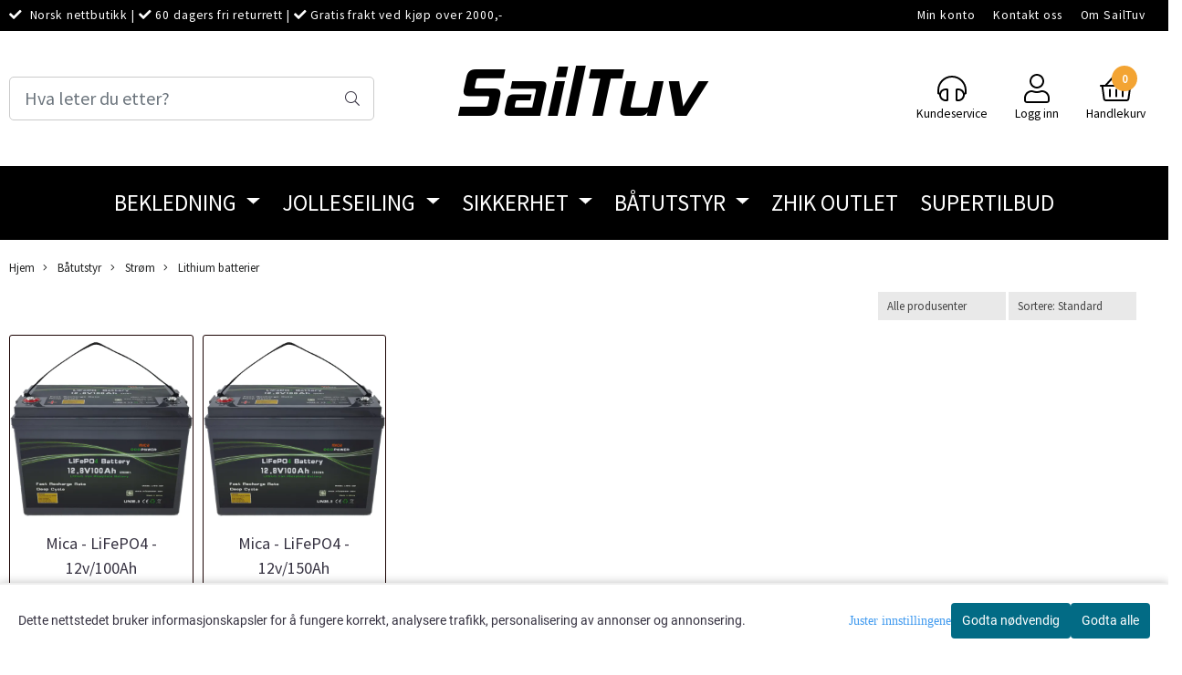

--- FILE ---
content_type: application/javascript
request_url: https://www.sailtuv.no/users/sailtuv_mystore_no/templates/custom_javascript.js?v=1769080684
body_size: 181
content:
$(function(){
  $('body').append('<script>var js_phonenumber_lookup_found_no_email = "Vi fant deg! Sjekk at adressen under er korrekt, og fyll inn epostadressen før du går videre.";</script>')
});

document.write('<link rel="stylesheet" href="/templates/america/css/fa5/fontawesome-all.css" media="print" onload="this.media=\'all\'">');
